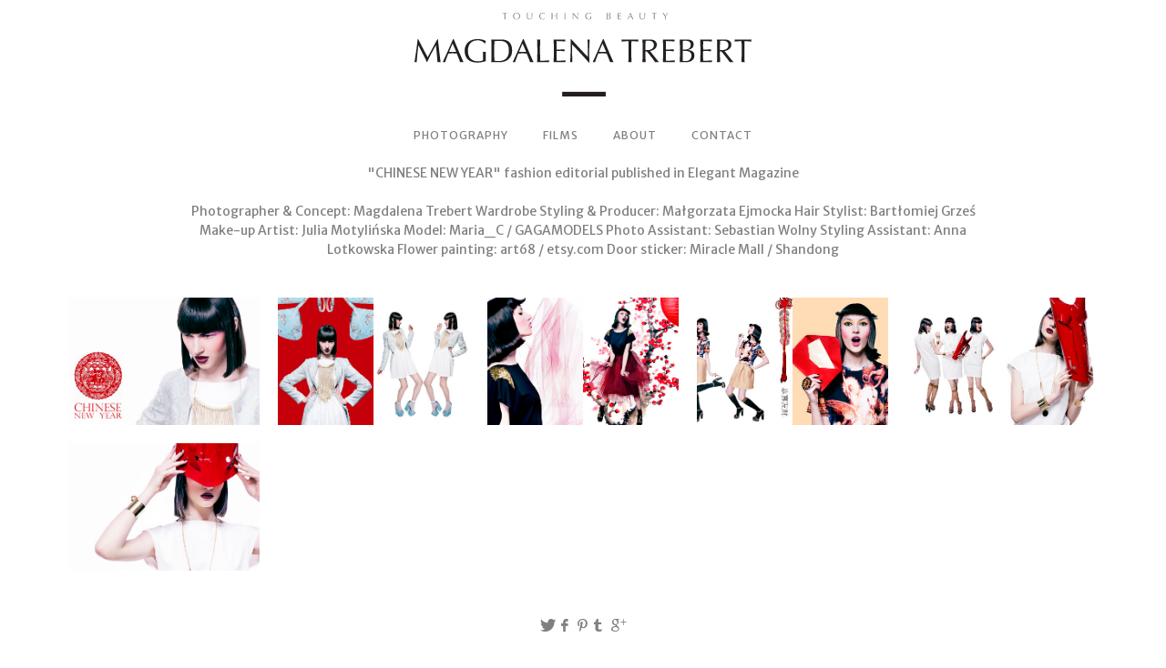

--- FILE ---
content_type: text/html; charset=utf-8
request_url: https://trebert.pl/albums/chinese/
body_size: 3218
content:
<!DOCTYPE html>
<html class="k-source-album k-lens-album">
<head>
	<meta charset="utf-8">
	<meta http-equiv="X-UA-Compatible" content="IE=edge,chrome=1">
	<meta name="description" content=""CHINESE NEW YEAR" fashion editorial published in Elegant Magazine" />
	<meta name="author" content="Magda Magdalena Trebert" />
	<meta name="keywords" content="photography, Magdalena Trebert, Trebert, fotograf Warszawa, fotografka, fotograf kobiet, sesja prywatna, fotografka kobiet, sesja portretowa, sesja studyjna, sesja plenerowa, najlepszy fotograf dusz, sesja biznesowa warszawa, sesja korporacyjna, korporacyjna sesja zdjęciowa, kobiece piękno, polecony fotograf, fotografia eventowa, wideowizytówki, filmy korporacyjne, filmy kobiece, bartłomiej grześ, chinese, chinese new year, elegant magazine, fotografia modowa, gagamodels, julia motylińska, małgorzata ejmocka, new, red fashion editorial, year" />
	<meta name="viewport" content="width=device-width, initial-scale=1, minimum-scale=1, maximum-scale=1">
	
	<link rel="stylesheet" type="text/css" href="/app/site/themes/common/css/reset.css?0.22.24" />
	<link rel="stylesheet" type="text/css" href="/storage/themes/axis/css/kicons.css" />
	<link id="koken_settings_css_link" rel="stylesheet" type="text/css" href="/settings.css.lens" />

	<link rel="canonical" href="http://trebert.pl/albums/chinese/">
	<title>CHINESE - Magda Magdalena Trebert</title>
	<link rel="alternate" type="application/atom+xml" title="Magda Magdalena Trebert: Uploads from CHINESE" href="/feed/albums/30/recent.rss" />
	<meta property="og:site_name" content="Magda Magdalena Trebert" />
	<meta property="og:title" content="CHINESE" />
	<meta property="og:description" content="&quot;CHINESE NEW YEAR&quot; fashion editorial published in Elegant Magazine" />
	<meta property="og:type" content="website" />
	<meta property="og:url" content="http://trebert.pl/albums/chinese/" />
	<meta property="og:image" content="http://trebert.pl/storage/cache/images/000/311/chinese-opening-Magdalena-Trebert,medium_large.1439932821.jpg" />
	<meta property="og:image:width" content="800" />
	<meta property="og:image:height" content="532" />

	<!--[if IE]>
	<script src="/app/site/themes/common/js/html5shiv.js"></script>
	<![endif]-->
	<meta name="generator" content="Koken 0.22.24" />
	<meta name="theme" content="Axis 1.3.10" />
	<script src="//ajax.googleapis.com/ajax/libs/jquery/1.12.4/jquery.min.js"></script>
	<script>window.jQuery || document.write('<script src="/app/site/themes/common/js/jquery.min.js"><\/script>')</script>
	<script src="/koken.js?0.22.24"></script>
	<script>$K.location = $.extend($K.location, {"here":"\/albums\/chinese\/","parameters":{"page":1,"url":"\/albums\/chinese\/"},"page_class":"k-source-album k-lens-album"});</script>
	<link rel="alternate" type="application/atom+xml" title="Magda Magdalena Trebert: All uploads" href="/feed/content/recent.rss" />
	<link rel="alternate" type="application/atom+xml" title="Magda Magdalena Trebert: Essays" href="/feed/essays/recent.rss" />
	<link rel="alternate" type="application/atom+xml" title="Magda Magdalena Trebert: Timeline" href="/feed/timeline/recent.rss" />
</head>
<body class="k-source-album k-lens-album">
	<div id="fb-root"></div>
	<script>(function(d, s, id) {
	  var js, fjs = d.getElementsByTagName(s)[0];
	  if (d.getElementById(id)) return;
	  js = d.createElement(s); js.id = id;
	  js.src = "//connect.facebook.net/en_US/all.js#xfbml=1";
	  fjs.parentNode.insertBefore(js, fjs);
	}(document, 'script', 'facebook-jssdk'));</script>
	<div id="container">
	<header class="top">
	<div class="text">
	<h2>
	touching the beauty	</h2>
	<h1>
	<a href="/" title="Home" data-koken-internal>Magda Magdalena Trebert</a>
	</h1>
	</div>
	</header>
	<nav>
	<ul class="k-nav-list k-nav-root "><li><a data-koken-internal title="PHOTOGRAPHY" href="/">PHOTOGRAPHY</a></li><li><a data-koken-internal title="FILMS" href="/pages/films/">FILMS</a></li><li><a data-koken-internal title="ABOUT" href="/pages/about/">ABOUT</a></li><li><a data-koken-internal title="CONTACT" href="/pages/contact/">CONTACT</a></li></ul>	</nav>

	<div id="album-desc">
	<p>"CHINESE NEW YEAR" fashion editorial published in Elegant Magazine</p>
<p>Photographer & Concept: Magdalena Trebert
Wardrobe Styling & Producer: Małgorzata Ejmocka
Hair Stylist: Bartłomiej Grześ
Make-up Artist: Julia Motylińska
Model: Maria_C / GAGAMODELS
Photo Assistant: Sebastian Wolny
Styling Assistant: Anna Lotkowska
Flower painting: art68 / etsy.com
Door sticker: Miracle Mall / Shandong</p>
	</div>

	<div id="grid">
	<ul id="img-grid">
	
	<li>
	
	<a href="/albums/chinese/content/chinese-new-year/" title="View Chinese New Year" data-koken-internal><noscript>
	<img width="100%" alt="Chinese New Year" data-lazy-fade="400" class="k-lazy-loading" src="http://trebert.pl/storage/cache/images/000/311/chinese-opening-Magdalena-Trebert,large.1439932821.jpg" />
</noscript>
<img data-alt="Chinese New Year" data-lazy-fade="400" class="k-lazy-loading" data-visibility="public" data-respond-to="width" data-presets="tiny,60,40 small,100,67 medium,480,319 medium_large,800,532 large,1024,681 xlarge,1600,1065 huge,2048,1363" data-base="/storage/cache/images/000/311/chinese-opening-Magdalena-Trebert," data-extension="1439932821.jpg"/>
</a>
	
	</li>
	<li>
	
	<a href="/albums/chinese/content/chinese-new-year-1/" title="View Chinese New Year" data-koken-internal><noscript>
	<img width="100%" alt="Chinese New Year" data-lazy-fade="400" class="k-lazy-loading" src="http://trebert.pl/storage/cache/images/000/307/chinese-Magdalena-Trebert-1,large.1439932745.jpg" />
</noscript>
<img data-alt="Chinese New Year" data-lazy-fade="400" class="k-lazy-loading" data-visibility="public" data-respond-to="width" data-presets="tiny,60,40 small,100,67 medium,480,319 medium_large,800,532 large,1024,681 xlarge,1600,1065 huge,2048,1363" data-base="/storage/cache/images/000/307/chinese-Magdalena-Trebert-1," data-extension="1439932745.jpg"/>
</a>
	
	</li>
	<li>
	
	<a href="/albums/chinese/content/chinese-new-year-2/" title="View Chinese New Year" data-koken-internal><noscript>
	<img width="100%" alt="Chinese New Year" data-lazy-fade="400" class="k-lazy-loading" src="http://trebert.pl/storage/cache/images/000/308/chinese-Magdalena-Trebert-2,large.1439932768.jpg" />
</noscript>
<img data-alt="Chinese New Year" data-lazy-fade="400" class="k-lazy-loading" data-visibility="public" data-respond-to="width" data-presets="tiny,60,40 small,100,67 medium,480,319 medium_large,800,532 large,1024,681 xlarge,1600,1065 huge,2048,1363" data-base="/storage/cache/images/000/308/chinese-Magdalena-Trebert-2," data-extension="1439932768.jpg"/>
</a>
	
	</li>
	<li>
	
	<a href="/albums/chinese/content/chinese-new-year-3/" title="View Chinese New Year" data-koken-internal><noscript>
	<img width="100%" alt="Chinese New Year" data-lazy-fade="400" class="k-lazy-loading" src="http://trebert.pl/storage/cache/images/000/309/chinese-Magdalena-Trebert-3,large.1439932788.jpg" />
</noscript>
<img data-alt="Chinese New Year" data-lazy-fade="400" class="k-lazy-loading" data-visibility="public" data-respond-to="width" data-presets="tiny,60,40 small,100,67 medium,480,319 medium_large,800,532 large,1024,681 xlarge,1600,1065 huge,2048,1363" data-base="/storage/cache/images/000/309/chinese-Magdalena-Trebert-3," data-extension="1439932788.jpg"/>
</a>
	
	</li>
	<li>
	
	<a href="/albums/chinese/content/chinese-new-year-4/" title="View Chinese New Year" data-koken-internal><noscript>
	<img width="100%" alt="Chinese New Year" data-lazy-fade="400" class="k-lazy-loading" src="http://trebert.pl/storage/cache/images/000/310/chinese-Magdalena-Trebert-4,large.1439932803.jpg" />
</noscript>
<img data-alt="Chinese New Year" data-lazy-fade="400" class="k-lazy-loading" data-visibility="public" data-respond-to="width" data-presets="tiny,60,40 small,100,67 medium,480,319 medium_large,800,532 large,1024,681 xlarge,1600,1065 huge,2048,1363" data-base="/storage/cache/images/000/310/chinese-Magdalena-Trebert-4," data-extension="1439932803.jpg"/>
</a>
	
	</li>
	<li>
	
	<a href="/albums/chinese/content/chinese-new-year-5/" title="View Chinese New Year" data-koken-internal><noscript>
	<img width="100%" alt="Chinese New Year" data-lazy-fade="400" class="k-lazy-loading" src="http://trebert.pl/storage/cache/images/000/306/chinese-closing-Magdalena-Trebert,large.1439932706.jpg" />
</noscript>
<img data-alt="Chinese New Year" data-lazy-fade="400" class="k-lazy-loading" data-visibility="public" data-respond-to="width" data-presets="tiny,60,40 small,100,67 medium,480,319 medium_large,800,532 large,1024,681 xlarge,1600,1065 huge,2048,1363" data-base="/storage/cache/images/000/306/chinese-closing-Magdalena-Trebert," data-extension="1439932706.jpg"/>
</a>
	
	</li>
	</ul>
</div>
<script src="/storage/themes/axis/js/jquery.wookmark.min.js"></script>
<script type="text/javascript">
	$(function() {
	var options = {
	        container: $('#grid'),
	        offset: 20,
	        itemWidth: 210	      };
      	var handler = $('#img-grid li');
      	function layout() {
      	handler.wookmark(options);
      	}
      	$(window).on('k-resize', function() {
	        layout();
	    });
      	layout();
	});
</script>

	<ul class="social-links">
	<li><a href="https://twitter.com/intent/tweet?text=CHINESE&url=http%3A%2F%2Ftrebert.pl%2Falbums%2Fchinese%2F" class="share-twitter" title="Share CHINESE on Twitter"><i class="kicon-twitter"></i></a></li><li><a href="https://www.facebook.com/sharer.php?u=http%3A%2F%2Ftrebert.pl%2Falbums%2Fchinese%2F" class="share-facebook" title="Share CHINESE on Facebook"><i class="kicon-facebook"></i></a></li><li><a href="http://pinterest.com/pin/create/button/?url=http%3A%2F%2Ftrebert.pl%2Falbums%2Fchinese%2F&media=http%3A%2F%2Ftrebert.pl%2Fstorage%2Fcache%2Fimages%2F000%2F311%2Fchinese-opening-Magdalena-Trebert%2Clarge.1439932821.jpg&description=CHINESE" class="share-pinterest" title="Share CHINESE on Pinterest"><i class="kicon-pinterest"></i></a></li><li><a href="http://www.tumblr.com/share/photo?source=http%3A%2F%2Ftrebert.pl%2Fstorage%2Fcache%2Fimages%2F000%2F311%2Fchinese-opening-Magdalena-Trebert%2Clarge.1439932821.jpg&caption=%3Cp%3E%3Cstrong%3E%3Ca href=&quot;http%3A%2F%2Ftrebert.pl%2Falbums%2Fchinese%2F&quot; title=&quot;CHINESE&quot;%3ECHINESE%3C/a%3E%3C/strong%3E%3C/p%3E%3Cp%3E%22CHINESE+NEW+YEAR%22+fashion+editorial+published+in+Elegant+Magazine%0A%0A%0APhotographer+%26+Concept%3A+Magdalena+Trebert%0AWardrobe+Styling+%26+Producer%3A+Ma%C5%82gorzata+Ejmocka%0AHair+Stylist%3A+Bart%C5%82omiej+Grze%C5%9B%0AMake-up+Artist%3A+Julia+Motyli%C5%84ska%0AModel%3A+Maria_C+%2F+GAGAMODELS%0APhoto+Assistant%3A+Sebastian+Wolny%0AStyling+Assistant%3A+Anna+Lotkowska%0AFlower+painting%3A+art68+%2F+etsy.com%0ADoor+sticker%3A+Miracle+Mall+%2F+Shandong%3C/p%3E&click_thru=http%3A%2F%2Ftrebert.pl%2Falbums%2Fchinese%2F" class="share-tumblr" title="Share CHINESE on Tumblr"><i class="kicon-tumblr"></i></a></li><li><a href="https://plus.google.com/share?url=http%3A%2F%2Ftrebert.pl%2Falbums%2Fchinese%2F" class="share-google" title="Share CHINESE on Google+"><i class="kicon-gplus"></i></a></li>
	</ul>
	<script src="/app/site/themes/common/js/sharelite.js?0.22.24"></script>
	

	<div id="social-bttns">
	<div class="cell left">
	<div style="float:right;">
	<div class="fb-like" data-href="http://trebert.pl" data-send="false" data-layout="button_count" data-width="450" data-show-faces="false"></div>
	</div>
	</div>
	<div class="cell right">
	<div style="float:left;">
	<a href="https://twitter.com/share" class="twitter-share-button">Tweet</a>
	<script>!function(d,s,id){var js,fjs=d.getElementsByTagName(s)[0],p=/^http:/.test(d.location)?'http':'https';if(!d.getElementById(id)){js=d.createElement(s);js.id=id;js.src=p+'://platform.twitter.com/widgets.js';fjs.parentNode.insertBefore(js,fjs);}}(document, 'script', 'twitter-wjs');</script>
	</div>
	</div>
	</div>

	

	</div>
	<footer class="bot">
	<div class="inset">
	<p>
	<span class="copyright">© Magda Magdalena Trebert</span>
	</p>
	
	</div>
	</footer>
	</div>	<!-- close container -->
<div id="thefooter">&copy; <a href="/pages/contact/">Magdalena Trebert</a>, w3 by <a href="http://viahorizon.com">viahorizon</a>.</div></body>
</html>


--- FILE ---
content_type: text/css
request_url: https://trebert.pl/settings.css.lens
body_size: 3394
content:
@import url(/storage/themes/axis/css/title/sourcesanspro.css);
@import url(/storage/themes/axis/css/body/merriweathersans.css);

body {
	background: #ffffff;
	color: #808080;
	font-size:87.5%; /* 14px */
	line-height:1.5; /* 21px */
	text-align:center;
	text-rendering:optimizeLegibility;
	-webkit-font-smoothing: subpixel-antialiased;
	-webkit-text-size-adjust: 100%;
}

img {
	-ms-interpolation-mode: bicubic;
}

a, a:link, a:visited, a:hover, a:active {
	color:#000000;
	text-decoration:none;
	-webkit-transition: color 0.2s ease-in-out;
    -moz-transition: color 0.2s ease-in-out;
	transition: color 0.2s ease-in-out;
}

a:hover {
	color:#828282;
}

h1,h2,h3,h4,h5,h6 {
	color:#bfbfbf;
	font-weight:normal;
}

h1 a, h2 a, h3 a, h4 a, h5 a, h6 a {
	color:inherit !important;
}

h1 {
	/* 18 */
	font-size:1.285em;
	line-height:1.166em;
	margin-bottom:1.166em;
}

h1 a, h1 a:link, h1 a:visited, h1 a:hover, h1 a:active {
	color:#000000 !important;
}

h2 {
	/* 16 */
	font-size:1.142em;
	line-height:1.313em;
	margin-bottom:1.313em;
}

h3, h4, h5 {
	/* 14 */
	font-size:1em;
	line-height:1.5em;
	margin-bottom:1.5em;
}

h6 {
	font-size:0.9em;
	font-weight:400;
	color:#bfbfbf;
	letter-spacing:1px;
	text-transform:uppercase;
	text-align:center;
	margin-bottom:1.5em;
}

p {
	font-size:1em;
	line-height:1.5em;
	margin-bottom:1.5em;
}

b, strong {
	font-weight:bold;
}

em, i {
	font-style:italic;
}

img.k-lazy-loading {
	background: url(/storage/themes/axis/css/white/spinner.gif) center center no-repeat;
}

time {
	font-size:12px;
	letter-spacing:1px;
	text-transform:uppercase;
	text-align:center;
	width:100%;
	display:block;
	margin: 0 0 1em;
}

small {
    font-size: 80%;
}

.k-video {
	margin: 0 auto;
}

/*
	HEADER
*/

header.top {
	margin:5em 0 1em;
}

header.top h1 {
	font-size:25px;
	font-weight:400;
	letter-spacing: 36px;
	line-height: 2.6;
	text-transform:uppercase;
}

header.top h2 {
	text-transform:uppercase;
	letter-spacing:2px;
	color:inherit;
	font-size:10px;
	margin-bottom:1.5em;
}

/*
	NAV
*/

nav {
	margin:0 0 3em;
}

nav ul {
	margin:0;
	padding:0;
}

nav li {
	display:inline-block;
	white-space:nowrap;
	padding:0 19px 0 19px;
	line-height:2;
}

nav a:link, nav a:visited, nav a:active {
	font-size:12px;
	letter-spacing:1px;
	text-transform:uppercase;
	color:#808080;
}

nav a:hover {
	color:#000000;
}

nav a.k-nav-current {
	color:#f71774;
}

div#container {
	width:920px;
	margin:0 auto;
}

/* Page specific width mods for desktops only */
body.k-source-index div#container {
	width:1280px;
}
body.k-source-albums div#container, body.k-source-sets div#container, body.k-source-set div#container {
	width:1210px;
}
body.k-source-album div#container {
	width:1280px;
}
body.k-source-content div#container {
	width:960px;
}
body.k-source-contents div#container {
	width:960px;
}
body.k-source-essays div#container, body.k-source-essay div#container, body.k-source-archive-essays div#container, body.k-source-page div#container {
	width:960px;
}

/*
	FOOTER
*/

footer.bot {
	font-size:0.9em;
	margin:50px 0;
	clear:both;
}

/*
	SLIDESHOW
*/

.pulseloading {
	background-position:center center;
	background-repeat:no-repeat;
	background-image:url(/storage/themes/axis/css/white/spinner.gif);
}

#sldshw-play.waiting:before {
	content:url(/storage/themes/axis/css/white/spinner.gif);
	position:absolute;
	top:-36px;
	left:50%;
	margin-left:-8px;
}

/*
	CONTENT AREA
*/

div#album-title {
	margin:0 auto 2em;
}

div#album-desc {
	margin:0 auto 3em;
	width:70%;
}

ul#nav-content {
	margin:0 0 15px;
}

ul#nav-content li {
	display:inline;
	position:relative;
	text-transform:uppercase;
	letter-spacing:1px;
	font-size:11px;
}

ul#nav-content li:nth-child(2) {
	padding:0 16px;
}

div#caption-content {
	text-align:left;
}

div.main-content {
	margin:0 auto 25px;
	line-height:1;
}

div.text-content {
	width:80%;
	margin:0 auto;
}

body.k-source-content div.main-content img {
	max-height:720px;
}

/*
	ALBUMS / SET
*/

div#sets-layout {
	margin-bottom:60px;
	overflow:hidden;
}
div#sets-layout div.item {
	float:left;
	margin-right:5%;
}
div#sets-layout img {
	margin-bottom:10px;
}
div#sets-layout div.item h2 {
	margin-bottom:0.6em;
}

div#sets-layout.col_1 .item { clear:both;width:100%;margin-right:0; }

div#sets-layout.col_2 .item:nth-of-type(n) { width:47.5%; }
div#sets-layout.col_2 .item:nth-child(2n) { margin-right:0; }
div#sets-layout.col_2 .item:nth-child(2n+1) { clear:both; }

div#sets-layout.col_3 .item:nth-of-type(n) { width:30%; }
div#sets-layout.col_3 .item:nth-child(3n) { margin-right:0; }
div#sets-layout.col_3 .item:nth-child(3n+1) { clear:both; }

div#sets-layout.col_4 .item:nth-of-type(n) { width:21.25%; }
div#sets-layout.col_4 .item:nth-child(4n) { margin-right:0; }
div#sets-layout.col_4 .item:nth-child(4n+1) { clear:both; }

div#sets-layout.col_5 .item:nth-of-type(n) { width:16%; }
div#sets-layout.col_5 .item:nth-child(5n) { margin-right:0; }
div#sets-layout.col_5 .item:nth-child(5n+1) { clear:both; }

/*
	GRID LAYOUT (CONTENTS/ALBUM)
*/

#grid {
	margin-bottom:25px;
}

ul#img-grid {
	width:100%;
	position:relative;
	margin:0;
}

ul#img-grid li {
	width:210px;
	display:none;
	-moz-box-sizing: border-box;
    -webkit-box-sizing: border-box;
    box-sizing: border-box;
}

ul#img-grid li img {
	display:block;
}

ul#img-grid li h3 {
	font-size:12px;
	margin:5px 0 0 0;
}

/*
	ESSAYS
*/

article {
	text-align:left;
	font-size:14px;
	line-height:21px;
	width:70%;
	margin:0 auto 50px;
}

article header {
	text-align:center;
}

article header h1 {
	margin:0 0 1em;
}

article footer {
	text-align:center;
}

article h1, article h2, article h3, article h4 {
	text-align:center;
}

article ul {
	list-style:disc;
	list-style-position: inside;
	margin:0 0 18px;
}

article ol {
	list-style:decimal;
	list-style-position: inside;
	margin:0 0 18px;
}

article blockquote {
	padding:0 50px;
	margin:0 0 18px;
	font-style:italic;
}

article b, article strong {
	font-weight:bold;
}

.k-content-embed {
	margin-bottom:18px;
}

.k-content {
	line-height:0;
}

.k-content-text {
	margin:1em 0;
	text-align:center;
}

.k-content-title {
	display:block;
	font-size:12px;
	letter-spacing: 1px;
	text-transform: uppercase;
	font-weight:400;
}

.k-content-caption {
	font-style:italic;
	color:#777;
}

.k-pulse-button-disabled {
	opacity:0.6;
	cursor:default;
}

article div.meta {
	text-align:center;
	width:60%;
	margin:0 auto;
}

article div.meta p {
	font-size:12px;
	line-height:1.8;
}

article div.meta a {
	color:inherit;
}

article div.meta a:hover {
	color:#bfbfbf;
}

div#feat-essays {
	margin-top:60px;
}

div#feat-essays div.essay {
	margin-bottom:15px;
}

div#feat-essays div.essay time {
	margin:0;
	padding:0;
	font-size:0.8em;
}

div#feat-essays div.essay strong {
	color:#bfbfbf;
	font-weight:normal;
}

/*
	PAGINATION
*/

#pagination {
	margin-top:50px;
}

#pagination a:link, #pagination a:visited, #pagination a:active {
	font-size:13px;
	text-transform:uppercase;
	letter-spacing:1px;
	color:#808080;
}

#pagination a:hover {
	color:#000000;
}

#pagination a.k-pagination-current {
	color:#f71774;
}

/*
	ARCHIVE
*/

#archive-head {
	margin-bottom:54px;
}

#archive-head a {
	color:inherit;
}

#archive-head a:hover {
	color:#828282;
}

/*
	ALBUM
*/

#album_topics {
	margin:30px 0;
}

/*
	CONTENT
*/

img.img-content {
	max-height:710px;
}

.parent-album {
	font-size:12px;
	letter-spacing:1px;
	text-transform:uppercase;
	color:#808080;
	margin-top:50px;
}

ol#exif_meta {
	list-style:none;
}

ol#exif_meta li {
	display:inline-block;
	font-size:12px;
	margin-bottom:30px;
	padding:0 4px;
}

/* SOCIAL
----------------------------------------------- */

div#social-bttns {
	margin:20px 0 0;
	width:100%;
	overflow:auto;
}
div#social-bttns div.cell {
	width:50%;
	float:left;
	-moz-box-sizing: border-box;
    -webkit-box-sizing: border-box;
    box-sizing: border-box;
}
div#social-bttns div.cell.left {
	padding-right:45px;
}
div#social-bttns div.cell.right {
	padding-left:45px;
}

.social-links {
	margin:30px 0;
}

.social-links li {
	display:inline-block;
}

.social-links li a {
	font-size:14px;
	text-align: center;
	display:inline-block;
	color:#808080;
	-webkit-transition: color 0.2s ease-in-out;
    -moz-transition: color 0.2s ease-in-out;
	transition: color 0.2s ease-in-out;
	padding:0 1px;
}

.social-links li a:hover {
	color:#828282;
}

.social-links li a.share-facebook {
	padding-left:3px;
	padding-right:1px;
}

.social-links li a.share-tumblr {
	padding-left:0;
	padding-right:3px;
}

/* DISCUSSIONS
----------------------------------------------- */

div#kdiscuss {
	margin-top:30px;
}

/* MEDIA QUERIES
----------------------------------------------- */

/* Smaller than standard 960 (devices and browsers) */
@media only screen and (max-width: 1024px) {

	body.k-source-index div#container,
	body.k-source-albums div#container,
	body.k-source-sets div#container,
	body.k-source-set div#container,
	body.k-source-album div#container,
	body.k-source-content div#container,
	body.k-source-contents div#container,
	body.k-source-essays div#container,
	body.k-source-essay div#container,
	body.k-source-archive-essays div#container,
	body.k-source-page div#container {
		width:960px;
	}

	/*body::before{content: "TABLET LANDSCAPE";font-weight: bold;display: block;text-align: center;background: rgba(255,255,0, 0.9);position: absolute;top: 0;left: 0;right: 0;z-index: 99;}*/
}

/* Tablet Portrait size to standard 960 (devices and browsers) */
@media only screen and (min-width: 768px) and (max-width: 959px) {

	body.k-source-index div#container,
	body.k-source-albums div#container,
	body.k-source-sets div#container,
	body.k-source-set div#container,
	body.k-source-album div#container,
	body.k-source-content div#container,
	body.k-source-contents div#container,
	body.k-source-essays div#container,
	body.k-source-essay div#container,
	body.k-source-archive-essays div#container,
	body.k-source-page div#container {
		width:728px;
	}

	/*body::before{content: "TABLET PORTRAIT";font-weight: bold;display: block;text-align: center;background: rgba(255,255,0, 0.9);position: absolute;top: 0;left: 0;right: 0;z-index: 99;}*/
}

/* All Mobile Sizes (devices and browser) */
@media only screen and (max-width: 767px) {

	p {
		font-size:90%;
	}

	img.custom_logo {
		max-width:300px;
		height:auto;
		-moz-transform: scale(0.8);
		-o-transform: scale(0.8);
		-webkit-transform: scale(0.8);
		transform: scale(0.8);
	    -ms-filter: "progid:DXImageTransform.Microsoft.Matrix(M11=0.8, M12=0, M21=0, M22=0.8, SizingMethod='auto expand')";
		-moz-transform-origin: 50% 50%;
		-o-transform-origin: 50% 50%;
		-webkit-transform-origin: 50% 50%;
		transform-origin: 50% 50%;
	}

	article, div#album-desc {
		width:100%;
	}

	.social-links li a {
		padding:0 2px;
	}

	#sets-layout div.item {
		float:none !important;
		width:100% !important;
		margin-right:0 !important;
	}
}

/* Mobile Landscape Size to Tablet Portrait (devices and browsers) */
@media only screen and (min-width: 480px) and (max-width: 767px) {

	body.k-source-index div#container,
	body.k-source-albums div#container,
	body.k-source-sets div#container,
	body.k-source-set div#container,
	body.k-source-album div#container,
	body.k-source-content div#container,
	body.k-source-contents div#container,
	body.k-source-essays div#container,
	body.k-source-essay div#container,
	body.k-source-archive-essays div#container,
	body.k-source-page div#container {
		width:440px;
	}

	/*body::before{content: "MOBILE LANDSCAPE";font-weight: bold;display: block;text-align: center;background: rgba(255,255,0, 0.9);position: absolute;top: 0;left: 0;right: 0;z-index: 99;}*/
}

/* Mobile Portrait Size to Mobile Landscape Size (devices and browsers) */
@media only screen and (max-width: 479px) {

	body.k-source-index div#container,
	body.k-source-albums div#container,
	body.k-source-sets div#container,
	body.k-source-set div#container,
	body.k-source-album div#container,
	body.k-source-content div#container,
	body.k-source-contents div#container,
	body.k-source-essays div#container,
	body.k-source-essay div#container,
	body.k-source-archive-essays div#container,
	body.k-source-page div#container {
		width:300px;
	}

	/*body::before{content: "MOBILE PORTRAIT";font-weight: bold;display: block;text-align: center;background: rgba(255,255,0, 0.9);position: absolute;top: 0;left: 0;right: 0;z-index: 99;}*/
}

.k-mosaic{position:relative;display:block;list-style:none;padding:0;margin:0}.k-mosaic:after,.k-mosaic:before{content:" ";display:table}.k-mosaic:after{clear:both}.k-mosaic>li{display:inline;height:auto;float:left;font-size:0!important;line-height:0!important;box-sizing:border-box}.k-mosaic img{max-height:none!important;vertical-align:baseline}.k-mosaic-1>li{width:100%}.k-mosaic-1>li:nth-of-type(n){clear:none}.k-mosaic-1>li:nth-of-type(1n+1){clear:both}.k-mosaic-2>li{width:50%}.k-mosaic-2>li:nth-of-type(n){clear:none}.k-mosaic-2>li:nth-of-type(2n+1){clear:both}.k-mosaic-3>li{width:33.333333333%}.k-mosaic-3>li:nth-of-type(n){clear:none}.k-mosaic-3>li:nth-of-type(3n+1){clear:both}.k-mosaic-4>li{width:25%}.k-mosaic-4>li:nth-of-type(n){clear:none}.k-mosaic-4>li:nth-of-type(4n+1){clear:both}.k-mosaic-5>li{width:20%}.k-mosaic-5>li:nth-of-type(n){clear:none}.k-mosaic-5>li:nth-of-type(5n+1){clear:both}.k-mosaic-6>li{width:16.66667%}.k-mosaic-6>li:nth-of-type(n){clear:none}.k-mosaic-6>li:nth-of-type(6n+1){clear:both}.k-mosaic-7>li{width:14.28571%}.k-mosaic-7>li:nth-of-type(n){clear:none}.k-mosaic-7>li:nth-of-type(7n+1){clear:both}.k-mosaic-8>li{width:12.5%}.k-mosaic-8>li:nth-of-type(n){clear:none}.k-mosaic-8>li:nth-of-type(8n+1){clear:both}.k-mosaic-9>li{width:11.11111%}.k-mosaic-9>li:nth-of-type(n){clear:none}.k-mosaic-9>li:nth-of-type(9n+1){clear:both}.k-mosaic-10>li{width:10%}.k-mosaic-10>li:nth-of-type(n){clear:none}.k-mosaic-10>li:nth-of-type(10n+1){clear:both}.k-mosaic.edge>li{margin:1px 1px 0 0}.k-mosaic-1.edge li:first-child,.k-mosaic-2.edge>li:nth-of-type(-n+2),.k-mosaic-3.edge>li:nth-of-type(-n+3),.k-mosaic-4.edge>li:nth-of-type(-n+4),.k-mosaic-5.edge>li:nth-of-type(-n+5),.k-mosaic-6.edge>li:nth-of-type(-n+6),.k-mosaic-7.edge>li:nth-of-type(-n+7),.k-mosaic-8.edge>li:nth-of-type(-n+8),.k-mosaic-9.edge>li:nth-of-type(-n+9),.k-mosaic-10.edge>li:nth-of-type(-n+10){margin-top:0!important}.k-mosaic-1.edge li,.k-mosaic-2.edge>li:nth-of-type(2n),.k-mosaic-3.edge>li:nth-of-type(3n),.k-mosaic-4.edge>li:nth-of-type(4n),.k-mosaic-5.edge>li:nth-of-type(5n),.k-mosaic-6.edge>li:nth-of-type(6n),.k-mosaic-7.edge>li:nth-of-type(7n),.k-mosaic-8.edge>li:nth-of-type(8n),.k-mosaic-9.edge>li:nth-of-type(9n),.k-mosaic-10.edge>li:nth-of-type(10n),.k-mosaic-uneven:last-child{margin-right:0!important}.k-mosaic-2.edge>li:nth-of-type(2n+1),.k-mosaic-3.edge>li:nth-of-type(3n+1),.k-mosaic-4.edge>li:nth-of-type(4n+1),.k-mosaic-5.edge>li:nth-of-type(5n+1),.k-mosaic-6.edge>li:nth-of-type(6n+1),.k-mosaic-7.edge>li:nth-of-type(7n+1),.k-mosaic-8.edge>li:nth-of-type(8n+1),.k-mosaic-9.edge>li:nth-of-type(9n+1),.k-mosaic-10.edge>li:nth-of-type(10n+1){margin-left:0!important}

footer.bot {display: none; visibility: hidden;}
#thefooter {font-size: 1em; margin: 40px 0 20px 0;}
header {text-indent: -1000em; background: url(/logo.svg) center center no-repeat; margin:1em 0 2em 0 !important; padding: 0 !important; height: 
92px; display: box;}
nav {margin: 0 0 1.3em 0 !important;}

@media screen and (max-width:767px) {
    header {background-size: 100%;}
}

--- FILE ---
content_type: text/css
request_url: https://trebert.pl/storage/themes/axis/css/title/sourcesanspro.css
body_size: 3
content:
@import url(//fonts.googleapis.com/css?family=Source+Sans+Pro:400,700);

header.top h1 {
	font-family: 'Source Sans Pro', sans-serif;
}

--- FILE ---
content_type: text/css
request_url: https://trebert.pl/storage/themes/axis/css/body/merriweathersans.css
body_size: 6
content:
@import url(//fonts.googleapis.com/css?family=Merriweather+Sans:400,400italic,700,700italic);

body {
	font-family: 'Merriweather Sans', sans-serif;
}

--- FILE ---
content_type: image/svg+xml
request_url: https://trebert.pl/logo.svg
body_size: 13275
content:
<?xml version="1.0" encoding="utf-8"?>
<!-- Generator: Adobe Illustrator 17.0.0, SVG Export Plug-In . SVG Version: 6.00 Build 0)  -->
<!DOCTYPE svg PUBLIC "-//W3C//DTD SVG 1.1//EN" "http://www.w3.org/Graphics/SVG/1.1/DTD/svg11.dtd">
<svg version="1.1" id="Layer_1" xmlns="http://www.w3.org/2000/svg" xmlns:xlink="http://www.w3.org/1999/xlink" x="0px" y="0px"
	 width="370px" height="92px" viewBox="0 0 370 92" enable-background="new 0 0 370 92" xml:space="preserve">
<g>
	<rect x="162.15" y="86.877" fill="#231F20" width="47.799" height="5.123"/>
	<path fill="#808184" d="M98.77,0.666c-0.178,0-0.365,0.002-0.557,0.006c-0.195,0.001-0.391,0.01-0.586,0.019
		c-0.191,0.01-0.381,0.022-0.561,0.036c-0.182,0.015-0.344,0.03-0.487,0.05c0.031-0.122,0.05-0.232,0.05-0.324
		c0-0.078-0.019-0.184-0.05-0.32c0.449,0.014,0.89,0.026,1.321,0.036c0.43,0.01,0.87,0.014,1.321,0.014
		c0.451,0,0.89-0.004,1.321-0.014c0.432-0.01,0.872-0.022,1.322-0.036c-0.034,0.137-0.05,0.246-0.05,0.328
		c0,0.088,0.016,0.194,0.05,0.315c-0.143-0.019-0.306-0.035-0.488-0.05c-0.177-0.014-0.367-0.026-0.561-0.036
		c-0.197-0.01-0.389-0.018-0.584-0.019c-0.197-0.004-0.383-0.006-0.559-0.006c-0.021,0.705-0.032,1.41-0.032,2.121v1.765
		c0,0.448,0.011,0.892,0.025,1.329c0.018,0.439,0.037,0.868,0.057,1.291c-0.155-0.014-0.322-0.02-0.502-0.02
		c-0.176,0-0.344,0.006-0.501,0.02c0.02-0.423,0.039-0.852,0.057-1.291c0.016-0.436,0.025-0.88,0.025-1.329V2.787
		C98.801,2.077,98.79,1.371,98.77,0.666"/>
	<path fill="#808184" d="M108.545,2.117c0.189-0.454,0.451-0.838,0.789-1.153c0.338-0.314,0.741-0.554,1.214-0.718
		C111.017,0.082,111.534,0,112.096,0c0.565,0,1.085,0.082,1.555,0.246c0.473,0.163,0.877,0.404,1.215,0.718
		c0.337,0.314,0.6,0.698,0.788,1.153c0.188,0.454,0.283,0.97,0.283,1.551c0,0.58-0.095,1.099-0.283,1.552
		c-0.188,0.454-0.45,0.839-0.788,1.153c-0.338,0.315-0.742,0.549-1.215,0.702c-0.469,0.152-0.989,0.231-1.555,0.231
		c-0.562,0-1.078-0.079-1.548-0.231c-0.473-0.154-0.876-0.388-1.214-0.702c-0.338-0.314-0.6-0.698-0.789-1.153
		c-0.186-0.454-0.281-0.972-0.281-1.552C108.264,3.087,108.359,2.571,108.545,2.117 M114.717,2.196
		c-0.143-0.412-0.344-0.754-0.6-1.024c-0.257-0.268-0.556-0.471-0.899-0.599c-0.346-0.13-0.721-0.194-1.122-0.194
		c-0.398,0-0.767,0.065-1.113,0.194c-0.344,0.128-0.646,0.33-0.902,0.599c-0.255,0.269-0.453,0.612-0.6,1.024
		c-0.141,0.414-0.214,0.905-0.214,1.471c0,0.568,0.073,1.056,0.214,1.47c0.146,0.412,0.344,0.754,0.6,1.024
		c0.257,0.269,0.557,0.47,0.902,0.598c0.347,0.13,0.715,0.196,1.113,0.196c0.401,0,0.776-0.066,1.122-0.196
		c0.344-0.128,0.643-0.328,0.899-0.598c0.256-0.27,0.456-0.612,0.6-1.024c0.142-0.415,0.214-0.903,0.214-1.47
		C114.931,3.102,114.859,2.611,114.717,2.196"/>
	<path fill="#808184" d="M128.842,1.221c-0.006-0.527-0.025-0.889-0.049-1.087c0.073,0.014,0.145,0.026,0.213,0.036
		c0.068,0.01,0.135,0.014,0.205,0.014c0.091,0,0.191-0.016,0.308-0.05c-0.021,0.238-0.039,0.525-0.062,0.854
		c-0.02,0.333-0.037,0.686-0.051,1.067c-0.012,0.379-0.027,0.768-0.042,1.167c-0.013,0.4-0.024,0.788-0.031,1.164
		c-0.007,0.457-0.075,0.867-0.209,1.231c-0.136,0.361-0.324,0.669-0.57,0.921c-0.246,0.252-0.547,0.446-0.905,0.574
		c-0.36,0.13-0.77,0.194-1.236,0.194c-1.024,0-1.768-0.232-2.231-0.696c-0.467-0.465-0.699-1.199-0.699-2.204
		c0-0.322,0.01-0.606,0.025-0.857c0.018-0.248,0.027-0.502,0.027-0.762c0-0.574-0.007-1.082-0.022-1.525
		c-0.012-0.446-0.027-0.822-0.041-1.129c0.082,0.014,0.172,0.026,0.266,0.036c0.097,0.01,0.187,0.014,0.269,0.014
		c0.073,0,0.146-0.004,0.219-0.014c0.069-0.01,0.143-0.022,0.219-0.036c-0.012,0.15-0.027,0.346-0.041,0.589
		c-0.014,0.242-0.027,0.518-0.042,0.825c-0.013,0.307-0.023,0.64-0.03,0.996c-0.007,0.355-0.01,0.722-0.01,1.105
		c0,0.232,0.004,0.472,0.01,0.723c0.008,0.249,0.03,0.492,0.072,0.726c0.041,0.236,0.108,0.462,0.2,0.677
		c0.092,0.216,0.223,0.404,0.393,0.564c0.17,0.16,0.385,0.286,0.646,0.378c0.258,0.093,0.582,0.14,0.962,0.14
		c0.376,0,0.692-0.056,0.948-0.164c0.256-0.11,0.467-0.254,0.629-0.431c0.163-0.179,0.29-0.385,0.383-0.616
		c0.094-0.232,0.16-0.474,0.2-0.727c0.041-0.252,0.066-0.506,0.072-0.758c0.007-0.25,0.01-0.485,0.01-0.696
		C128.852,2.493,128.849,1.745,128.842,1.221"/>
	<path fill="#808184" d="M142.635,6.932c-0.134,0.064-0.295,0.122-0.481,0.174c-0.189,0.052-0.4,0.098-0.631,0.138
		c-0.232,0.042-0.473,0.062-0.726,0.062c-0.541,0-1.037-0.076-1.497-0.231c-0.458-0.154-0.852-0.388-1.182-0.702
		c-0.332-0.314-0.59-0.698-0.778-1.153c-0.188-0.454-0.283-0.972-0.283-1.552c0-0.581,0.095-1.097,0.283-1.551
		s0.45-0.838,0.788-1.153c0.338-0.314,0.742-0.554,1.215-0.718c0.47-0.164,0.99-0.246,1.555-0.246c0.451,0,0.863,0.046,1.236,0.137
		c0.373,0.092,0.703,0.204,0.988,0.334c-0.053,0.099-0.098,0.224-0.131,0.388c-0.036,0.164-0.062,0.302-0.082,0.41l-0.062,0.02
		c-0.07-0.082-0.165-0.174-0.289-0.276c-0.123-0.102-0.266-0.202-0.43-0.296c-0.163-0.096-0.348-0.177-0.554-0.243
		c-0.203-0.064-0.43-0.096-0.676-0.096c-0.401,0-0.776,0.065-1.122,0.194c-0.342,0.13-0.643,0.33-0.899,0.599
		c-0.256,0.269-0.457,0.612-0.6,1.024c-0.142,0.414-0.213,0.905-0.213,1.471c0,0.568,0.07,1.056,0.213,1.47
		c0.143,0.412,0.344,0.754,0.6,1.024c0.256,0.269,0.557,0.47,0.899,0.598c0.346,0.13,0.721,0.196,1.122,0.196
		c0.246,0,0.473-0.032,0.682-0.092c0.209-0.06,0.401-0.136,0.574-0.22c0.174-0.085,0.332-0.177,0.471-0.278
		c0.14-0.098,0.258-0.186,0.352-0.261l0.041,0.041l-0.091,0.604C142.864,6.808,142.766,6.867,142.635,6.932"/>
	<path fill="#808184" d="M155.705,1.461c-0.019-0.434-0.036-0.876-0.056-1.325c0.088,0.012,0.174,0.024,0.256,0.034
		c0.082,0.01,0.164,0.014,0.246,0.014s0.164-0.004,0.246-0.014c0.082-0.01,0.167-0.022,0.256-0.034
		c-0.022,0.448-0.039,0.891-0.058,1.325c-0.016,0.434-0.024,0.877-0.024,1.326V4.55c0,0.452,0.008,0.894,0.024,1.331
		c0.018,0.439,0.036,0.868,0.058,1.291c-0.157-0.014-0.326-0.02-0.502-0.02c-0.178,0-0.346,0.006-0.502,0.02
		c0.019-0.423,0.038-0.852,0.056-1.291c0.016-0.436,0.026-0.879,0.026-1.331V3.628c-0.37-0.008-0.726-0.012-1.07-0.016
		c-0.347-0.004-0.704-0.006-1.07-0.006c-0.37,0-0.727,0.001-1.072,0.006c-0.346,0.004-0.7,0.007-1.069,0.016V4.55
		c0,0.452,0.007,0.894,0.025,1.331c0.016,0.439,0.034,0.868,0.056,1.291c-0.158-0.014-0.325-0.02-0.502-0.02
		c-0.178,0-0.346,0.006-0.501,0.02c0.018-0.423,0.037-0.852,0.055-1.291c0.016-0.436,0.027-0.879,0.027-1.331V2.787
		c0-0.45-0.011-0.892-0.027-1.326c-0.018-0.434-0.036-0.876-0.055-1.325c0.088,0.012,0.174,0.024,0.256,0.034
		c0.082,0.01,0.163,0.014,0.245,0.014s0.165-0.004,0.246-0.014c0.082-0.01,0.165-0.022,0.256-0.034
		c-0.022,0.448-0.041,0.891-0.056,1.325c-0.017,0.434-0.025,0.877-0.025,1.326v0.359c0.369,0.008,0.723,0.013,1.069,0.02
		c0.344,0.008,0.701,0.01,1.072,0.01c0.367,0,0.724-0.002,1.07-0.01c0.344-0.007,0.7-0.012,1.07-0.02V2.787
		C155.731,2.337,155.721,1.895,155.705,1.461"/>
	<path fill="#808184" d="M164.697,1.461c-0.019-0.434-0.036-0.876-0.056-1.325c0.088,0.012,0.174,0.024,0.256,0.034
		c0.082,0.01,0.165,0.014,0.246,0.014c0.082,0,0.164-0.004,0.246-0.014c0.082-0.01,0.166-0.022,0.256-0.034
		c-0.022,0.448-0.039,0.891-0.058,1.325c-0.016,0.434-0.024,0.877-0.024,1.326V4.55c0,0.452,0.009,0.894,0.024,1.331
		c0.018,0.439,0.036,0.868,0.058,1.291c-0.157-0.014-0.326-0.02-0.502-0.02c-0.178,0-0.346,0.006-0.502,0.02
		c0.02-0.423,0.038-0.852,0.056-1.291c0.016-0.436,0.026-0.879,0.026-1.331V2.787C164.723,2.337,164.714,1.895,164.697,1.461"/>
	<path fill="#808184" d="M176.972,4.515c-0.888-0.955-1.777-1.901-2.663-2.844c-0.008,0.191-0.014,0.447-0.024,0.768
		c-0.004,0.321-0.008,0.759-0.008,1.311c0,0.144,0.002,0.323,0.007,0.532c0.001,0.212,0.006,0.434,0.01,0.667
		c0.004,0.232,0.008,0.468,0.016,0.707c0.007,0.241,0.015,0.462,0.021,0.667c0.005,0.206,0.013,0.385,0.02,0.538
		c0.007,0.154,0.013,0.261,0.018,0.313c-0.107-0.014-0.227-0.02-0.356-0.02c-0.136,0-0.262,0.006-0.378,0.02
		c0.014-0.068,0.028-0.194,0.046-0.379c0.016-0.183,0.032-0.405,0.046-0.661c0.015-0.256,0.028-0.534,0.046-0.837
		c0.016-0.3,0.03-0.601,0.04-0.9c0.012-0.301,0.02-0.595,0.026-0.882c0.008-0.287,0.01-0.543,0.01-0.768
		c0-0.655-0.001-1.22-0.003-1.687c-0.004-0.474-0.013-0.827-0.027-1.059h0.165c0.416,0.452,0.863,0.935,1.336,1.45
		c0.474,0.514,0.945,1.024,1.414,1.527c0.466,0.5,0.91,0.977,1.331,1.423c0.42,0.448,0.788,0.828,1.102,1.142V4.15
		c0-0.719-0.006-1.417-0.018-2.096c-0.008-0.68-0.03-1.321-0.063-1.921c0.135,0.034,0.251,0.05,0.348,0.05
		c0.082,0,0.19-0.016,0.328-0.05c-0.015,0.15-0.03,0.376-0.047,0.677c-0.018,0.3-0.036,0.62-0.054,0.962
		c-0.016,0.342-0.03,0.676-0.044,1.005c-0.013,0.33-0.02,0.59-0.02,0.788v0.615c0,0.232,0,0.474,0.004,0.728
		c0.004,0.252,0.008,0.506,0.01,0.763c0.004,0.255,0.008,0.496,0.01,0.718c0.004,0.223,0.007,0.415,0.007,0.579v0.338h-0.144
		C178.698,6.398,177.861,5.467,176.972,4.515"/>
	<path fill="#808184" d="M193.316,1.015c-0.153-0.122-0.326-0.23-0.511-0.323c-0.188-0.091-0.396-0.169-0.627-0.226
		c-0.229-0.059-0.473-0.087-0.731-0.087c-0.424,0-0.818,0.065-1.183,0.194c-0.366,0.13-0.684,0.33-0.953,0.599
		c-0.269,0.269-0.481,0.612-0.636,1.024c-0.154,0.414-0.229,0.905-0.229,1.471c0,0.497,0.068,0.95,0.203,1.352
		c0.138,0.402,0.336,0.742,0.6,1.019c0.263,0.278,0.584,0.491,0.963,0.641c0.38,0.152,0.807,0.226,1.285,0.226
		c0.142,0,0.293-0.006,0.45-0.02c0.157-0.014,0.306-0.033,0.456-0.062c0.145-0.027,0.282-0.062,0.41-0.102
		c0.124-0.042,0.234-0.088,0.323-0.143c0.006-0.205,0.012-0.41,0.015-0.615c0.001-0.204,0.004-0.412,0.004-0.624
		c0-0.241-0.004-0.478-0.017-0.719c-0.01-0.238-0.021-0.466-0.036-0.687c0.17,0.033,0.336,0.052,0.492,0.052
		c0.076,0,0.151-0.004,0.226-0.01c0.074-0.009,0.145-0.02,0.214-0.042c-0.011,0.158-0.024,0.406-0.03,0.745
		c-0.006,0.336-0.01,0.783-0.01,1.337c0,0.136,0.001,0.274,0.006,0.413c0.003,0.14,0.004,0.278,0.004,0.415
		c-0.144,0.056-0.323,0.112-0.539,0.17c-0.214,0.059-0.447,0.107-0.686,0.145c-0.243,0.036-0.484,0.069-0.726,0.102
		c-0.242,0.032-0.465,0.046-0.66,0.046c-0.608,0-1.157-0.074-1.646-0.22c-0.489-0.148-0.904-0.374-1.244-0.683
		c-0.342-0.306-0.605-0.688-0.79-1.146c-0.183-0.459-0.276-0.987-0.276-1.589c0-0.581,0.097-1.097,0.287-1.551
		c0.191-0.454,0.462-0.838,0.81-1.153c0.349-0.314,0.77-0.554,1.264-0.718C190.298,0.082,190.846,0,191.447,0
		c0.348,0,0.659,0.02,0.925,0.056c0.27,0.039,0.511,0.088,0.719,0.15c0.207,0.061,0.39,0.125,0.547,0.194
		c0.157,0.068,0.297,0.131,0.42,0.194c-0.056,0.096-0.104,0.218-0.15,0.37c-0.044,0.15-0.072,0.29-0.085,0.419h-0.124
		C193.597,1.26,193.468,1.138,193.316,1.015"/>
	<path fill="#808184" d="M210.91,1.445c-0.017-0.436-0.036-0.873-0.054-1.312c0.177,0.014,0.357,0.026,0.54,0.036
		c0.184,0.01,0.367,0.014,0.545,0.014c0.175,0,0.358-0.007,0.541-0.024c0.185-0.016,0.365-0.026,0.544-0.026
		c0.295,0,0.57,0.022,0.829,0.066c0.261,0.045,0.488,0.125,0.686,0.237c0.199,0.111,0.356,0.264,0.474,0.457
		c0.114,0.192,0.173,0.431,0.173,0.716c0,0.506-0.16,0.903-0.478,1.189c-0.316,0.286-0.734,0.488-1.248,0.603v0.02
		c0.611,0.027,1.092,0.174,1.443,0.44c0.35,0.268,0.525,0.694,0.525,1.28c0,0.385-0.076,0.704-0.233,0.964
		c-0.159,0.261-0.363,0.468-0.615,0.63c-0.253,0.16-0.532,0.272-0.836,0.338c-0.303,0.065-0.605,0.096-0.906,0.096
		c-0.165,0-0.33-0.004-0.496-0.01c-0.169-0.005-0.335-0.01-0.498-0.01h-0.496c-0.169,0-0.332,0.006-0.496,0.02
		c0.019-0.436,0.037-0.872,0.054-1.307c0.016-0.432,0.027-0.874,0.027-1.326V2.778C210.937,2.325,210.928,1.883,210.91,1.445
		 M213.042,3.207c0.236-0.048,0.446-0.128,0.632-0.242c0.183-0.112,0.332-0.26,0.445-0.45c0.109-0.189,0.168-0.424,0.168-0.713
		c0-0.281-0.055-0.502-0.155-0.67c-0.101-0.169-0.231-0.297-0.387-0.39c-0.158-0.092-0.335-0.152-0.536-0.185
		c-0.196-0.03-0.394-0.046-0.592-0.046c-0.178,0-0.327,0.006-0.45,0.016c-0.122,0.01-0.232,0.022-0.327,0.036
		c-0.015,0.328-0.026,0.652-0.041,0.972c-0.013,0.321-0.02,0.647-0.02,0.974v0.768h0.553C212.57,3.279,212.806,3.256,213.042,3.207
		 M211.797,5.737c0.015,0.342,0.026,0.686,0.041,1.036c0.129,0.012,0.285,0.024,0.462,0.034c0.175,0.012,0.358,0.016,0.542,0.016
		c0.217,0,0.427-0.039,0.631-0.112c0.202-0.076,0.378-0.187,0.529-0.335c0.147-0.146,0.267-0.326,0.358-0.542
		c0.087-0.215,0.131-0.458,0.131-0.733c0-0.294-0.05-0.534-0.157-0.722c-0.107-0.189-0.258-0.335-0.456-0.44
		c-0.198-0.106-0.434-0.18-0.713-0.22c-0.276-0.042-0.585-0.062-0.925-0.062h-0.461v1.044
		C211.777,5.051,211.784,5.397,211.797,5.737"/>
	<path fill="#808184" d="M223.316,1.445c-0.017-0.436-0.036-0.874-0.055-1.312c0.305,0.014,0.611,0.026,0.915,0.036
		c0.305,0.01,0.611,0.014,0.917,0.014c0.308,0,0.611-0.004,0.91-0.014c0.302-0.01,0.606-0.022,0.914-0.036
		c-0.022,0.102-0.032,0.204-0.032,0.307c0,0.104,0.01,0.206,0.032,0.308c-0.22-0.013-0.417-0.03-0.601-0.04
		c-0.18-0.014-0.373-0.028-0.574-0.042s-0.419-0.026-0.66-0.036c-0.239-0.01-0.527-0.016-0.86-0.016
		c-0.006,0.22-0.016,0.428-0.027,0.626c-0.01,0.198-0.014,0.422-0.014,0.675c0,0.268,0,0.528,0.004,0.781
		c0.004,0.252,0.006,0.444,0.006,0.574c0.301,0,0.57-0.004,0.809-0.013c0.239-0.005,0.458-0.014,0.656-0.024
		c0.198-0.012,0.38-0.022,0.548-0.032c0.166-0.01,0.325-0.022,0.476-0.036c-0.02,0.104-0.031,0.209-0.031,0.318
		c0,0.102,0.011,0.204,0.031,0.308c-0.179-0.022-0.384-0.038-0.62-0.052c-0.236-0.014-0.47-0.022-0.707-0.026
		c-0.234-0.001-0.456-0.008-0.666-0.01c-0.207-0.004-0.373-0.004-0.496-0.004c0,0.06-0.002,0.128-0.006,0.198
		c-0.004,0.072-0.004,0.164-0.004,0.273v0.4v0.615c0,0.39,0,0.71,0.004,0.963c0.004,0.254,0.008,0.444,0.016,0.574h0.717
		c0.26,0,0.513-0.006,0.764-0.016c0.246-0.01,0.482-0.024,0.706-0.04c0.221-0.018,0.414-0.042,0.577-0.078
		c-0.015,0.048-0.022,0.102-0.024,0.16c-0.004,0.059-0.007,0.111-0.007,0.158c0,0.11,0.01,0.199,0.03,0.266
		c-0.306-0.014-0.611-0.02-0.915-0.02h-0.927h-0.933c-0.307,0-0.618,0.006-0.932,0.02c0.019-0.436,0.038-0.872,0.055-1.307
		c0.017-0.432,0.027-0.877,0.027-1.326V2.778C223.343,2.325,223.333,1.883,223.316,1.445"/>
	<path fill="#808184" d="M240.263,7.172c-0.096-0.014-0.186-0.02-0.272-0.02h-0.27h-0.27c-0.088,0-0.177,0.006-0.273,0.02
		c-0.048-0.154-0.111-0.346-0.194-0.568c-0.083-0.223-0.173-0.455-0.274-0.697c-0.097-0.242-0.199-0.488-0.301-0.739
		c-0.102-0.248-0.198-0.486-0.285-0.713c-0.22-0.005-0.44-0.01-0.666-0.013c-0.226-0.004-0.45-0.006-0.677-0.006
		c-0.211,0-0.419,0.001-0.624,0.006c-0.206,0.004-0.415,0.008-0.623,0.013c-0.22,0.535-0.419,1.041-0.594,1.523
		c-0.179,0.48-0.312,0.879-0.399,1.193c-0.117-0.014-0.243-0.02-0.381-0.02c-0.137,0-0.263,0.006-0.379,0.02
		c0.556-1.194,1.093-2.384,1.619-3.566c0.527-1.181,1.051-2.384,1.589-3.606h0.194c0.163,0.396,0.341,0.824,0.531,1.286
		c0.191,0.46,0.386,0.926,0.584,1.398c0.199,0.47,0.396,0.938,0.594,1.403c0.198,0.465,0.384,0.897,0.56,1.297
		c0.173,0.399,0.329,0.757,0.469,1.071C240.059,6.77,240.176,7.008,240.263,7.172 M235.726,3.986c0.179,0,0.362,0.004,0.553,0.01
		c0.191,0.007,0.375,0.01,0.554,0.01c0.19,0,0.382-0.002,0.574-0.004c0.191-0.004,0.382-0.01,0.572-0.016l-1.137-2.603
		L235.726,3.986z"/>
	<path fill="#808184" d="M252.606,1.221c-0.007-0.527-0.024-0.889-0.05-1.087c0.074,0.014,0.146,0.026,0.213,0.036
		c0.069,0.01,0.137,0.014,0.205,0.014c0.089,0,0.192-0.016,0.308-0.05c-0.021,0.238-0.041,0.525-0.062,0.854
		c-0.019,0.333-0.036,0.686-0.05,1.067c-0.015,0.379-0.029,0.768-0.042,1.167c-0.013,0.4-0.024,0.788-0.029,1.164
		c-0.01,0.457-0.076,0.867-0.211,1.231c-0.135,0.361-0.323,0.669-0.568,0.921c-0.248,0.252-0.549,0.446-0.908,0.574
		c-0.36,0.13-0.769,0.194-1.235,0.194c-1.024,0-1.768-0.232-2.233-0.696c-0.465-0.465-0.698-1.199-0.698-2.204
		c0-0.322,0.011-0.606,0.027-0.857c0.018-0.248,0.027-0.502,0.027-0.762c0-0.574-0.007-1.082-0.021-1.525
		c-0.016-0.446-0.029-0.822-0.043-1.129c0.082,0.014,0.172,0.026,0.266,0.036c0.096,0.01,0.187,0.014,0.268,0.014
		c0.073,0,0.148-0.004,0.221-0.014c0.069-0.01,0.142-0.022,0.219-0.036c-0.013,0.15-0.027,0.346-0.042,0.589
		c-0.014,0.242-0.027,0.518-0.041,0.825c-0.013,0.307-0.023,0.64-0.031,0.996c-0.006,0.355-0.01,0.722-0.01,1.105
		c0,0.232,0.004,0.472,0.01,0.723c0.008,0.249,0.031,0.492,0.072,0.726c0.042,0.236,0.109,0.462,0.2,0.677
		c0.092,0.216,0.226,0.404,0.394,0.564c0.17,0.16,0.386,0.286,0.646,0.378c0.259,0.093,0.58,0.14,0.962,0.14
		c0.376,0,0.692-0.056,0.948-0.164c0.257-0.11,0.465-0.254,0.629-0.431c0.165-0.179,0.292-0.385,0.385-0.616
		c0.094-0.232,0.159-0.474,0.2-0.727c0.041-0.252,0.065-0.506,0.073-0.758c0.008-0.25,0.01-0.485,0.01-0.696
		C252.615,2.493,252.614,1.745,252.606,1.221"/>
	<path fill="#808184" d="M262.785,0.666c-0.178,0-0.364,0.002-0.555,0.006c-0.196,0.001-0.393,0.01-0.586,0.019
		c-0.194,0.01-0.383,0.022-0.562,0.036c-0.183,0.015-0.344,0.03-0.488,0.05c0.033-0.122,0.051-0.232,0.051-0.324
		c0-0.078-0.019-0.184-0.051-0.32c0.451,0.014,0.892,0.026,1.322,0.036c0.43,0.01,0.87,0.014,1.319,0.014
		c0.453,0,0.893-0.004,1.322-0.014c0.432-0.01,0.871-0.022,1.321-0.036c-0.034,0.137-0.05,0.246-0.05,0.328
		c0,0.088,0.016,0.194,0.05,0.315c-0.142-0.019-0.303-0.035-0.485-0.05c-0.181-0.014-0.368-0.026-0.563-0.036
		c-0.195-0.01-0.39-0.018-0.584-0.019c-0.196-0.004-0.382-0.006-0.557-0.006c-0.022,0.705-0.032,1.41-0.032,2.121v1.765
		c0,0.448,0.01,0.892,0.025,1.329c0.017,0.439,0.036,0.868,0.056,1.291c-0.157-0.014-0.324-0.02-0.503-0.02
		c-0.176,0-0.344,0.006-0.502,0.02c0.022-0.423,0.039-0.852,0.057-1.291c0.016-0.436,0.024-0.88,0.024-1.329V2.787
		C262.815,2.077,262.806,1.371,262.785,0.666"/>
	<path fill="#808184" d="M274.642,3.786c-0.134-0.222-0.28-0.471-0.44-0.739c-0.162-0.269-0.33-0.553-0.509-0.851
		c-0.177-0.295-0.345-0.58-0.506-0.848c-0.162-0.27-0.306-0.513-0.436-0.729c-0.13-0.216-0.228-0.378-0.295-0.486
		c0.096,0.014,0.188,0.024,0.279,0.036c0.094,0.01,0.187,0.014,0.283,0.014c0.096,0,0.191-0.004,0.281-0.014
		c0.092-0.012,0.186-0.022,0.283-0.036c0.306,0.595,0.62,1.179,0.937,1.751c0.318,0.574,0.653,1.173,1.009,1.793
		c0.156-0.246,0.321-0.514,0.49-0.808c0.173-0.295,0.344-0.595,0.512-0.903c0.172-0.307,0.336-0.617,0.493-0.927
		c0.158-0.31,0.303-0.612,0.441-0.906c0.171,0.034,0.303,0.05,0.399,0.05c0.096,0,0.229-0.016,0.401-0.05
		c-0.329,0.499-0.623,0.949-0.882,1.352c-0.26,0.403-0.489,0.769-0.686,1.095c-0.199,0.328-0.373,0.624-0.523,0.886
		c-0.15,0.264-0.279,0.5-0.388,0.713c0,0.254,0,0.522,0.005,0.811c0.003,0.287,0.007,0.568,0.016,0.844
		c0.006,0.277,0.016,0.532,0.026,0.769c0.01,0.235,0.021,0.426,0.036,0.568c-0.157-0.014-0.327-0.02-0.504-0.02
		c-0.177,0-0.345,0.006-0.502,0.02c0.04-0.356,0.065-0.785,0.073-1.291c0.008-0.504,0.01-1.034,0.01-1.587
		C274.876,4.178,274.774,4.008,274.642,3.786"/>
	<path fill="#231F20" d="M9.169,38.939c1.701,3.232,3.478,6.548,5.334,9.947c0.245-0.455,0.594-1.112,1.051-1.969
		c0.459-0.856,0.99-1.839,1.592-2.949c0.6-1.109,1.247-2.309,1.935-3.6c0.686-1.291,1.388-2.6,2.096-3.926
		c0.713-1.327,1.417-2.628,2.118-3.909c0.698-1.277,1.349-2.471,1.953-3.582h0.469c0.266,2.317,0.512,4.554,0.741,6.712
		c0.231,2.159,0.465,4.283,0.707,6.37c0.239,2.087,0.482,4.149,0.722,6.188c0.243,2.037,0.506,4.058,0.795,6.059
		c-0.289-0.046-0.571-0.071-0.85-0.071h-0.85h-0.85c-0.277,0-0.56,0.024-0.849,0.071c-0.266-3.207-0.531-6.319-0.794-9.334
		c-0.266-3.014-0.594-6.09-0.977-9.226h-0.074c-1.663,3.037-3.298,6.06-4.902,9.063c-1.602,3.003-3.129,6.146-4.574,9.426h-0.325
		c-1.446-3.04-2.961-6.083-4.541-9.136c-1.578-3.052-3.165-6.169-4.754-9.354H4.268c-0.168,1.495-0.355,3.118-0.56,4.865
		c-0.205,1.751-0.391,3.475-0.56,5.175c-0.17,1.701-0.316,3.305-0.434,4.813c-0.121,1.507-0.181,2.743-0.181,3.707
		c-0.387-0.046-0.809-0.071-1.266-0.071c-0.459,0-0.881,0.024-1.267,0.071c0.312-1.953,0.639-4.016,0.977-6.188
		c0.338-2.17,0.661-4.351,0.977-6.549c0.312-2.193,0.6-4.358,0.866-6.493c0.266-2.136,0.496-4.167,0.688-6.097h0.615
		C5.79,32.377,7.471,35.708,9.169,38.939"/>
	<path fill="#231F20" d="M53.932,54.279c-0.338-0.046-0.657-0.071-0.958-0.071h-0.959h-0.958c-0.301,0-0.621,0.024-0.959,0.071
		c-0.168-0.554-0.398-1.222-0.687-2.006c-0.288-0.785-0.61-1.605-0.96-2.461c-0.347-0.857-0.703-1.726-1.065-2.606
		c-0.364-0.88-0.701-1.718-1.013-2.515c-0.772-0.022-1.557-0.04-2.354-0.053c-0.793-0.012-1.589-0.017-2.386-0.017
		c-0.747,0-1.481,0.006-2.206,0.017c-0.721,0.013-1.459,0.03-2.207,0.053c-0.772,1.881-1.472,3.672-2.096,5.374
		c-0.629,1.702-1.1,3.107-1.414,4.215c-0.41-0.046-0.856-0.071-1.339-0.071c-0.483,0-0.928,0.024-1.337,0.071
		c1.955-4.221,3.857-8.418,5.716-12.591c1.855-4.172,3.726-8.418,5.606-12.737h0.686c0.581,1.401,1.207,2.914,1.881,4.543
		c0.676,1.626,1.362,3.274,2.063,4.939c0.698,1.663,1.397,3.317,2.098,4.958c0.698,1.64,1.356,3.165,1.971,4.577
		c0.617,1.409,1.169,2.671,1.664,3.78C53.216,52.857,53.619,53.701,53.932,54.279 M37.909,43.027c0.627,0,1.278,0.012,1.953,0.036
		c0.673,0.024,1.328,0.036,1.953,0.036c0.675,0,1.348-0.006,2.027-0.018c0.674-0.013,1.35-0.03,2.025-0.054l-4.015-9.192
		L37.909,43.027z"/>
	<path fill="#231F20" d="M75.833,32.533c-0.543-0.434-1.145-0.812-1.808-1.139c-0.662-0.326-1.397-0.59-2.207-0.796
		c-0.807-0.204-1.669-0.308-2.586-0.308c-1.495,0-2.887,0.23-4.179,0.689c-1.29,0.458-2.409,1.165-3.362,2.117
		c-0.955,0.952-1.7,2.159-2.243,3.619c-0.545,1.459-0.816,3.19-0.816,5.19c0,1.761,0.243,3.354,0.724,4.777
		c0.482,1.424,1.189,2.623,2.116,3.601c0.928,0.976,2.063,1.73,3.401,2.26c1.339,0.533,2.851,0.797,4.54,0.797
		c0.505,0,1.036-0.024,1.593-0.073c0.554-0.048,1.089-0.12,1.607-0.217c0.519-0.096,1-0.217,1.447-0.361
		c0.447-0.146,0.827-0.314,1.139-0.508c0.024-0.724,0.043-1.447,0.055-2.169c0.013-0.725,0.019-1.462,0.019-2.209
		c0-0.844-0.019-1.689-0.055-2.533c-0.035-0.844-0.078-1.653-0.125-2.424c0.603,0.12,1.179,0.18,1.735,0.18
		c0.263,0,0.531-0.013,0.795-0.036c0.266-0.024,0.518-0.072,0.76-0.144c-0.047,0.555-0.084,1.427-0.108,2.62
		c-0.022,1.197-0.036,2.772-0.036,4.724c0,0.482,0.006,0.972,0.019,1.466c0.01,0.494,0.016,0.984,0.016,1.468
		c-0.506,0.192-1.14,0.392-1.897,0.596c-0.761,0.201-1.569,0.372-2.426,0.507c-0.856,0.131-1.713,0.253-2.569,0.361
		c-0.856,0.108-1.634,0.163-2.334,0.163c-2.145,0-4.081-0.258-5.805-0.779c-1.722-0.518-3.188-1.318-4.394-2.405
		c-1.206-1.085-2.132-2.435-2.783-4.052c-0.651-1.617-0.977-3.487-0.977-5.61c0-2.049,0.338-3.876,1.012-5.48
		c0.673-1.603,1.628-2.96,2.86-4.071c1.226-1.109,2.716-1.953,4.466-2.533c1.747-0.578,3.684-0.868,5.805-0.868
		c1.23,0,2.322,0.068,3.274,0.2c0.952,0.132,1.797,0.309,2.532,0.523c0.735,0.22,1.379,0.448,1.937,0.691
		c0.553,0.24,1.046,0.471,1.48,0.686c-0.19,0.338-0.366,0.773-0.524,1.303c-0.158,0.531-0.26,1.027-0.308,1.483H77.19
		C76.829,33.401,76.378,32.968,75.833,32.533"/>
	<path fill="#231F20" d="M84.515,34.108c-0.059-1.531-0.128-3.094-0.198-4.685c0.915,0.048,1.824,0.091,2.73,0.126
		c0.903,0.036,1.812,0.054,2.733,0.054c0.913,0,1.824-0.03,2.731-0.09c0.903-0.061,1.812-0.091,2.731-0.091
		c2.119,0,3.935,0.276,5.443,0.831c1.506,0.557,2.743,1.345,3.706,2.372c0.965,1.024,1.672,2.28,2.119,3.762
		c0.444,1.483,0.667,3.154,0.667,5.011c0,2.413-0.413,4.445-1.247,6.097c-0.831,1.653-1.893,2.986-3.182,3.999
		c-1.29,1.012-2.714,1.731-4.269,2.153c-1.554,0.422-3.045,0.632-4.467,0.632c-0.819,0-1.628-0.01-2.424-0.035
		s-1.605-0.036-2.424-0.036h-2.424c-0.794,0-1.604,0.024-2.422,0.071c0.07-1.495,0.139-3.013,0.198-4.558
		c0.062-1.543,0.09-3.112,0.09-4.705v-6.223C84.604,37.202,84.576,35.641,84.515,34.108 M87.789,52.688
		c0.506,0.12,1.194,0.212,2.063,0.271c0.869,0.059,1.758,0.09,2.676,0.09c1.325,0,2.652-0.157,3.98-0.471
		c1.324-0.312,2.512-0.903,3.563-1.773c1.049-0.869,1.904-2.056,2.567-3.565c0.664-1.507,0.995-3.454,0.995-5.843
		c0-2.097-0.26-3.823-0.778-5.173c-0.518-1.351-1.23-2.419-2.135-3.202c-0.903-0.783-1.982-1.327-3.236-1.629
		c-1.253-0.302-2.628-0.452-4.121-0.452c-1.089,0-2.101,0.036-3.041,0.108c-0.94,0.072-1.784,0.158-2.532,0.255
		c-0.072,1.157-0.127,2.369-0.162,3.637c-0.037,1.266-0.053,2.551-0.053,3.852v6.224C87.573,47.622,87.645,50.18,87.789,52.688"/>
	<path fill="#231F20" d="M130.726,54.279c-0.338-0.046-0.658-0.071-0.959-0.071h-0.959h-0.959c-0.301,0-0.62,0.024-0.959,0.071
		c-0.168-0.554-0.398-1.222-0.686-2.006c-0.289-0.785-0.611-1.605-0.961-2.461c-0.347-0.857-0.703-1.726-1.066-2.606
		c-0.361-0.88-0.7-1.718-1.012-2.515c-0.772-0.022-1.556-0.04-2.354-0.053c-0.792-0.012-1.589-0.017-2.386-0.017
		c-0.747,0-1.48,0.006-2.206,0.017c-0.721,0.013-1.459,0.03-2.207,0.053c-0.772,1.881-1.471,3.672-2.095,5.374
		c-0.629,1.702-1.1,3.107-1.413,4.215c-0.41-0.046-0.856-0.071-1.339-0.071c-0.482,0-0.927,0.024-1.337,0.071
		c1.954-4.221,3.856-8.418,5.715-12.591c1.856-4.172,3.726-8.418,5.607-12.737h0.686c0.58,1.401,1.207,2.914,1.88,4.543
		c0.677,1.626,1.362,3.274,2.063,4.939c0.698,1.663,1.398,3.317,2.098,4.958c0.698,1.64,1.356,3.165,1.971,4.577
		c0.617,1.409,1.169,2.671,1.664,3.78C130.009,52.857,130.412,53.701,130.726,54.279 M114.702,43.027
		c0.627,0,1.279,0.012,1.952,0.036c0.675,0.024,1.328,0.036,1.955,0.036c0.673,0,1.347-0.006,2.026-0.018
		c0.675-0.013,1.35-0.03,2.025-0.054l-4.015-9.191L114.702,43.027z"/>
	<path fill="#231F20" d="M134.795,34.108c-0.059-1.531-0.127-3.094-0.201-4.687c0.316,0.05,0.617,0.093,0.906,0.128
		c0.289,0.036,0.579,0.054,0.868,0.054c0.289,0,0.579-0.018,0.865-0.054c0.292-0.036,0.591-0.078,0.906-0.128
		c-0.071,1.593-0.14,3.156-0.198,4.687c-0.061,1.532-0.091,3.094-0.091,4.685c0,3.04,0.013,5.676,0.036,7.906
		c0.024,2.231,0.048,4.229,0.073,5.99c1.713,0,3.352-0.017,4.918-0.056c1.567-0.036,3.255-0.173,5.065-0.414
		c-0.121,0.435-0.18,0.794-0.18,1.084c0,0.267,0.059,0.591,0.18,0.976c-1.109-0.046-2.219-0.071-3.327-0.071h-3.329h-3.344
		c-1.074,0-2.189,0.024-3.348,0.071c0.074-1.495,0.142-3.013,0.201-4.558c0.059-1.543,0.09-3.112,0.09-4.705v-6.224
		C134.885,37.202,134.854,35.641,134.795,34.108"/>
	<path fill="#231F20" d="M152.88,34.054c-0.059-1.542-0.127-3.087-0.201-4.633c1.087,0.05,2.165,0.093,3.24,0.128
		c1.072,0.036,2.15,0.054,3.235,0.054c1.086,0,2.159-0.018,3.221-0.054c1.06-0.036,2.134-0.078,3.219-0.128
		c-0.072,0.362-0.108,0.725-0.108,1.087c0,0.362,0.036,0.724,0.108,1.085c-0.772-0.048-1.476-0.096-2.117-0.143
		c-0.637-0.048-1.313-0.097-2.024-0.144c-0.712-0.048-1.489-0.091-2.333-0.128c-0.844-0.036-1.858-0.054-3.041-0.054
		c-0.022,0.773-0.052,1.509-0.088,2.205c-0.036,0.703-0.054,1.499-0.054,2.389c0,0.94,0.004,1.859,0.018,2.751
		c0.012,0.893,0.018,1.568,0.018,2.026c1.06,0,2.012-0.013,2.857-0.036c0.844-0.024,1.615-0.054,2.314-0.091
		c0.7-0.038,1.344-0.071,1.935-0.108c0.591-0.036,1.152-0.077,1.682-0.128c-0.071,0.362-0.108,0.736-0.108,1.122
		c0,0.362,0.036,0.724,0.108,1.085c-0.626-0.072-1.356-0.132-2.188-0.18c-0.83-0.048-1.662-0.079-2.495-0.091
		c-0.832-0.013-1.616-0.024-2.351-0.036c-0.736-0.012-1.32-0.018-1.754-0.018c0,0.216-0.007,0.452-0.018,0.704
		c-0.014,0.255-0.018,0.575-0.018,0.959v1.413v2.17c0,1.376,0.004,2.508,0.018,3.4c0.012,0.894,0.03,1.569,0.054,2.028h2.531
		c0.916,0,1.814-0.017,2.694-0.056c0.881-0.036,1.713-0.084,2.497-0.144c0.784-0.059,1.464-0.15,2.044-0.27
		c-0.048,0.169-0.079,0.357-0.092,0.561c-0.012,0.203-0.018,0.392-0.018,0.56c0,0.386,0.036,0.7,0.11,0.94
		c-1.086-0.046-2.165-0.071-3.239-0.071h-3.272h-3.291c-1.088,0-2.182,0.024-3.294,0.071c0.074-1.543,0.142-3.081,0.201-4.613
		c0.059-1.531,0.091-3.093,0.091-4.686v-6.223C152.97,37.166,152.939,35.597,152.88,34.054"/>
	<path fill="#231F20" d="M182.56,44.891c-3.135-3.364-6.272-6.713-9.405-10.04c-0.027,0.674-0.05,1.578-0.074,2.714
		c-0.024,1.133-0.036,2.677-0.036,4.63c0,0.507,0.007,1.135,0.018,1.882c0.013,0.748,0.025,1.533,0.039,2.353
		c0.01,0.821,0.027,1.651,0.054,2.496c0.023,0.844,0.047,1.628,0.072,2.352c0.024,0.724,0.048,1.356,0.07,1.901
		c0.026,0.542,0.05,0.91,0.074,1.102c-0.386-0.046-0.808-0.071-1.266-0.071c-0.482,0-0.929,0.024-1.339,0.071
		c0.048-0.239,0.102-0.686,0.165-1.338c0.061-0.65,0.114-1.429,0.161-2.333c0.048-0.905,0.102-1.888,0.163-2.951
		c0.059-1.061,0.109-2.121,0.145-3.184c0.036-1.061,0.066-2.098,0.09-3.112c0.024-1.012,0.036-1.917,0.036-2.713
		c0-2.316-0.006-4.305-0.018-5.97c-0.012-1.665-0.042-2.908-0.088-3.728h0.576c1.472,1.593,3.045,3.3,4.72,5.12
		c1.675,1.822,3.339,3.619,4.991,5.391s3.22,3.449,4.702,5.029c1.482,1.581,2.779,2.925,3.888,4.035v-4.921
		c0-2.532-0.018-4.999-0.054-7.399c-0.035-2.401-0.113-4.662-0.236-6.786c0.483,0.122,0.893,0.183,1.231,0.183
		c0.29,0,0.675-0.06,1.159-0.183c-0.05,0.532-0.106,1.329-0.165,2.389c-0.059,1.061-0.119,2.196-0.179,3.4
		c-0.061,1.206-0.115,2.389-0.163,3.545c-0.05,1.159-0.073,2.087-0.073,2.788v2.171c0,0.818,0.005,1.675,0.017,2.567
		c0.013,0.893,0.024,1.791,0.038,2.696c0.013,0.905,0.022,1.748,0.036,2.533c0.012,0.785,0.017,1.465,0.017,2.044v1.194h-0.505
		C188.647,51.542,185.695,48.257,182.56,44.891"/>
	<path fill="#231F20" d="M218.517,54.279c-0.34-0.046-0.66-0.071-0.959-0.071h-0.961h-0.957c-0.301,0-0.621,0.024-0.959,0.071
		c-0.169-0.554-0.398-1.222-0.686-2.006c-0.291-0.785-0.611-1.605-0.961-2.461c-0.348-0.857-0.704-1.726-1.067-2.606
		c-0.361-0.88-0.699-1.718-1.011-2.515c-0.772-0.022-1.556-0.04-2.352-0.053c-0.793-0.012-1.589-0.017-2.387-0.017
		c-0.748,0-1.483,0.006-2.207,0.017c-0.721,0.013-1.459,0.03-2.206,0.053c-0.773,1.881-1.471,3.672-2.097,5.374
		c-0.628,1.702-1.098,3.107-1.411,4.215c-0.411-0.046-0.857-0.071-1.339-0.071c-0.485,0-0.929,0.024-1.337,0.071
		c1.952-4.221,3.857-8.418,5.713-12.591c1.857-4.172,3.727-8.418,5.608-12.737h0.686c0.58,1.401,1.206,2.914,1.88,4.543
		c0.677,1.626,1.362,3.274,2.063,4.939c0.699,1.663,1.398,3.317,2.099,4.958c0.698,1.64,1.356,3.165,1.971,4.577
		c0.616,1.409,1.169,2.671,1.664,3.78C217.797,52.857,218.201,53.701,218.517,54.279 M202.491,43.027
		c0.626,0,1.279,0.012,1.952,0.036c0.672,0.024,1.326,0.036,1.955,0.036c0.674,0,1.348-0.006,2.027-0.018
		c0.672-0.013,1.348-0.03,2.024-0.054l-4.015-9.191L202.491,43.027z"/>
	<path fill="#231F20" d="M234.972,31.304c-0.628,0-1.284,0.006-1.971,0.019c-0.688,0.012-1.376,0.036-2.061,0.071
		c-0.689,0.036-1.351,0.079-1.991,0.127c-0.638,0.048-1.21,0.108-1.717,0.182c0.122-0.434,0.18-0.82,0.18-1.159
		c0-0.264-0.059-0.638-0.18-1.123c1.592,0.05,3.148,0.093,4.665,0.128c1.519,0.036,3.074,0.054,4.668,0.054
		c1.59,0,3.144-0.018,4.664-0.054c1.518-0.036,3.075-0.078,4.665-0.128c-0.122,0.485-0.18,0.868-0.18,1.157
		c0,0.316,0.058,0.69,0.18,1.125c-0.507-0.074-1.077-0.134-1.716-0.182c-0.64-0.048-1.302-0.091-1.992-0.127
		c-0.684-0.036-1.373-0.06-2.059-0.071c-0.688-0.012-1.347-0.019-1.972-0.019c-0.073,2.484-0.108,4.981-0.108,7.488v6.224
		c0,1.593,0.03,3.161,0.091,4.705c0.06,1.545,0.127,3.063,0.198,4.558c-0.554-0.049-1.144-0.071-1.77-0.071
		c-0.629,0-1.219,0.022-1.774,0.071c0.072-1.495,0.137-3.013,0.198-4.558c0.06-1.543,0.089-3.112,0.089-4.705v-6.223
		C235.079,36.285,235.045,33.788,234.972,31.304"/>
	<path fill="#231F20" d="M250.436,34.108c-0.062-1.531-0.128-3.094-0.2-4.687c0.701,0.05,1.387,0.094,2.062,0.128
		c0.675,0.036,1.362,0.054,2.062,0.054c0.699,0,1.385-0.03,2.06-0.088c0.675-0.062,1.363-0.094,2.063-0.094
		c1.013,0,1.978,0.098,2.893,0.29c0.915,0.194,1.718,0.512,2.406,0.959c0.686,0.446,1.228,1.033,1.626,1.755
		c0.398,0.725,0.599,1.629,0.599,2.714c0,1.159-0.26,2.153-0.779,2.986c-0.519,0.832-1.152,1.519-1.898,2.066
		c-0.749,0.54-1.551,0.963-2.407,1.263c-0.855,0.302-1.634,0.502-2.332,0.598c0.291,0.363,0.689,0.871,1.195,1.519
		c0.506,0.652,1.072,1.369,1.698,2.153c0.629,0.787,1.279,1.605,1.955,2.461c0.672,0.857,1.327,1.675,1.953,2.458
		c0.627,0.785,1.218,1.502,1.772,2.153c0.554,0.651,1,1.148,1.338,1.482c-0.361-0.046-0.722-0.071-1.083-0.071h-1.088h-1.046
		c-0.363,0-0.713,0.024-1.049,0.071c-0.363-0.506-0.91-1.267-1.648-2.279c-0.735-1.012-1.549-2.098-2.441-3.255
		c-0.893-1.159-1.803-2.31-2.73-3.457c-0.929-1.145-1.779-2.118-2.549-2.912h-1.374v2.64c0,1.593,0.029,3.161,0.091,4.705
		c0.059,1.545,0.125,3.063,0.198,4.558c-0.555-0.046-1.145-0.071-1.774-0.071c-0.626,0-1.218,0.024-1.772,0.071
		c0.072-1.495,0.138-3.013,0.2-4.558c0.059-1.543,0.091-3.112,0.091-4.705v-6.224C250.526,37.202,250.495,35.641,250.436,34.108
		 M254.595,40.999c0.398,0.026,0.839,0.039,1.321,0.039c0.746,0,1.525-0.086,2.332-0.252c0.807-0.169,1.551-0.466,2.225-0.889
		c0.677-0.422,1.236-0.989,1.681-1.701c0.447-0.71,0.67-1.609,0.67-2.695c0-0.94-0.173-1.719-0.525-2.334
		c-0.35-0.615-0.801-1.105-1.356-1.465c-0.553-0.362-1.155-0.611-1.808-0.742c-0.65-0.132-1.29-0.2-1.916-0.2
		c-0.844,0-1.545,0.019-2.099,0.056c-0.553,0.036-1.025,0.077-1.41,0.125c-0.048,1.327-0.096,2.642-0.144,3.945
		c-0.05,1.303-0.072,2.605-0.072,3.906v2.064C253.829,40.928,254.197,40.979,254.595,40.999"/>
	<path fill="#231F20" d="M272.897,34.054c-0.059-1.542-0.125-3.087-0.2-4.633c1.087,0.05,2.165,0.093,3.239,0.128
		c1.072,0.036,2.151,0.054,3.236,0.054s2.157-0.018,3.221-0.054c1.06-0.036,2.133-0.078,3.218-0.128
		c-0.072,0.362-0.108,0.725-0.108,1.087c0,0.362,0.036,0.724,0.108,1.085c-0.772-0.048-1.477-0.096-2.117-0.143
		c-0.638-0.048-1.315-0.097-2.025-0.144c-0.712-0.048-1.488-0.091-2.332-0.128c-0.846-0.036-1.86-0.054-3.041-0.054
		c-0.022,0.773-0.053,1.509-0.089,2.205c-0.036,0.703-0.055,1.499-0.055,2.389c0,0.94,0.004,1.859,0.019,2.751
		c0.013,0.893,0.019,1.568,0.019,2.026c1.061,0,2.012-0.013,2.857-0.036c0.844-0.024,1.614-0.054,2.314-0.091
		c0.701-0.038,1.344-0.071,1.934-0.108c0.593-0.036,1.154-0.077,1.684-0.128c-0.072,0.362-0.108,0.736-0.108,1.122
		c0,0.362,0.036,0.724,0.108,1.085c-0.626-0.072-1.356-0.132-2.188-0.18c-0.831-0.048-1.664-0.079-2.496-0.091
		c-0.833-0.013-1.617-0.024-2.351-0.036c-0.736-0.012-1.32-0.018-1.754-0.018c0,0.216-0.005,0.452-0.019,0.704
		c-0.015,0.255-0.019,0.575-0.019,0.959v1.413v2.17c0,1.376,0.004,2.508,0.019,3.4c0.013,0.894,0.03,1.569,0.053,2.028h2.532
		c0.915,0,1.814-0.017,2.694-0.056c0.879-0.036,1.712-0.084,2.496-0.144c0.785-0.059,1.466-0.15,2.045-0.27
		c-0.05,0.169-0.079,0.357-0.092,0.561c-0.012,0.203-0.017,0.392-0.017,0.56c0,0.386,0.035,0.7,0.109,0.94
		c-1.086-0.046-2.164-0.071-3.238-0.071h-3.274h-3.29c-1.089,0-2.182,0.024-3.294,0.071c0.076-1.543,0.14-3.081,0.2-4.613
		c0.062-1.531,0.091-3.093,0.091-4.686v-6.223C272.988,37.166,272.959,35.597,272.897,34.054"/>
	<path fill="#231F20" d="M291.347,34.054c-0.059-1.542-0.128-3.087-0.199-4.633c0.629,0.05,1.266,0.093,1.918,0.128
		c0.651,0.036,1.289,0.054,1.917,0.054c0.626,0,1.267-0.03,1.916-0.09c0.652-0.061,1.288-0.093,1.917-0.093
		c1.037,0,2.015,0.08,2.931,0.237c0.915,0.158,1.724,0.434,2.423,0.833c0.7,0.398,1.254,0.935,1.664,1.609
		c0.41,0.679,0.616,1.521,0.616,2.533c0,1.785-0.562,3.186-1.683,4.199c-1.123,1.012-2.586,1.724-4.394,2.133v0.074
		c2.146,0.096,3.839,0.615,5.081,1.557c1.241,0.94,1.865,2.447,1.865,4.52c0,1.352-0.279,2.486-0.832,3.403
		c-0.557,0.915-1.279,1.659-2.171,2.225c-0.892,0.566-1.876,0.965-2.949,1.192c-1.072,0.231-2.141,0.344-3.201,0.344
		c-0.578,0-1.164-0.012-1.753-0.035c-0.591-0.024-1.178-0.035-1.755-0.035h-1.754c-0.59,0-1.174,0.023-1.754,0.07
		c0.072-1.543,0.139-3.081,0.199-4.613c0.06-1.531,0.091-3.093,0.091-4.686v-6.223C291.438,37.166,291.407,35.597,291.347,34.054
		 M298.871,40.278c0.83-0.169,1.572-0.452,2.224-0.851c0.652-0.398,1.175-0.926,1.572-1.592c0.399-0.662,0.597-1.502,0.597-2.514
		c0-0.989-0.18-1.779-0.541-2.369c-0.363-0.592-0.82-1.051-1.377-1.378c-0.553-0.324-1.182-0.542-1.88-0.65
		c-0.699-0.108-1.397-0.163-2.097-0.163c-0.626,0-1.157,0.019-1.592,0.056c-0.434,0.036-0.82,0.077-1.158,0.125
		c-0.047,1.157-0.096,2.304-0.143,3.438c-0.05,1.133-0.073,2.28-0.073,3.438v2.712h1.953C297.2,40.53,298.039,40.446,298.871,40.278
		 M294.476,49.215c0.048,1.207,0.096,2.423,0.143,3.655c0.458,0.046,1,0.09,1.629,0.125c0.626,0.036,1.266,0.055,1.916,0.055
		c0.772,0,1.513-0.134,2.225-0.396c0.711-0.266,1.332-0.659,1.863-1.174c0.53-0.521,0.951-1.16,1.266-1.92
		c0.314-0.759,0.47-1.623,0.47-2.587c0-1.036-0.186-1.887-0.56-2.551c-0.377-0.662-0.91-1.18-1.611-1.555
		c-0.7-0.374-1.535-0.635-2.513-0.778c-0.978-0.144-2.068-0.218-3.274-0.218h-1.627v3.692
		C294.404,46.789,294.426,48.009,294.476,49.215"/>
	<path fill="#231F20" d="M313.808,34.054c-0.059-1.542-0.125-3.087-0.199-4.633c1.086,0.05,2.165,0.093,3.238,0.128
		c1.073,0.036,2.152,0.054,3.237,0.054c1.085,0,2.156-0.018,3.219-0.054c1.06-0.036,2.135-0.078,3.219-0.128
		c-0.072,0.362-0.108,0.725-0.108,1.087c0,0.362,0.036,0.724,0.108,1.085c-0.772-0.048-1.477-0.096-2.116-0.143
		c-0.638-0.048-1.315-0.097-2.026-0.144c-0.712-0.048-1.488-0.091-2.333-0.128c-0.844-0.036-1.858-0.054-3.041-0.054
		c-0.021,0.773-0.051,1.509-0.087,2.205c-0.036,0.703-0.056,1.499-0.056,2.389c0,0.94,0.005,1.859,0.019,2.751
		c0.013,0.893,0.017,1.568,0.017,2.026c1.061,0,2.012-0.013,2.856-0.036c0.846-0.024,1.615-0.054,2.314-0.091
		c0.702-0.038,1.345-0.071,1.935-0.108c0.593-0.036,1.152-0.077,1.682-0.128c-0.07,0.362-0.107,0.736-0.107,1.122
		c0,0.362,0.036,0.724,0.107,1.085c-0.626-0.072-1.356-0.132-2.186-0.18c-0.831-0.048-1.663-0.079-2.496-0.091
		c-0.832-0.013-1.617-0.024-2.351-0.036c-0.735-0.012-1.32-0.018-1.754-0.018c0,0.216-0.005,0.452-0.017,0.704
		c-0.015,0.255-0.019,0.575-0.019,0.959v1.413v2.17c0,1.376,0.005,2.508,0.019,3.4c0.013,0.894,0.029,1.569,0.053,2.028h2.53
		c0.916,0,1.815-0.017,2.695-0.056c0.88-0.036,1.713-0.084,2.496-0.144c0.785-0.059,1.466-0.15,2.046-0.27
		c-0.05,0.169-0.08,0.357-0.093,0.561c-0.013,0.204-0.019,0.392-0.019,0.56c0,0.386,0.036,0.7,0.111,0.94
		c-1.086-0.046-2.165-0.071-3.238-0.071h-3.274h-3.291c-1.089,0-2.182,0.024-3.293,0.071c0.075-1.543,0.14-3.081,0.199-4.613
		c0.061-1.531,0.091-3.093,0.091-4.686v-6.223C313.899,37.166,313.869,35.597,313.808,34.054"/>
	<path fill="#231F20" d="M332.257,34.108c-0.062-1.531-0.129-3.094-0.2-4.687c0.7,0.05,1.385,0.094,2.063,0.128
		c0.672,0.036,1.361,0.054,2.062,0.054c0.698,0,1.384-0.03,2.061-0.088c0.672-0.062,1.361-0.094,2.062-0.094
		c1.011,0,1.975,0.098,2.891,0.29c0.916,0.194,1.718,0.512,2.407,0.959c0.687,0.446,1.228,1.033,1.627,1.755
		c0.398,0.725,0.598,1.629,0.598,2.714c0,1.159-0.26,2.153-0.778,2.986c-0.518,0.832-1.152,1.519-1.899,2.066
		c-0.748,0.54-1.55,0.963-2.406,1.263c-0.856,0.302-1.634,0.502-2.332,0.598c0.29,0.363,0.688,0.871,1.193,1.519
		c0.507,0.652,1.072,1.369,1.699,2.153c0.627,0.787,1.279,1.605,1.954,2.461c0.672,0.857,1.326,1.675,1.953,2.458
		c0.629,0.785,1.218,1.502,1.773,2.153c0.554,0.651,1.001,1.148,1.339,1.482c-0.361-0.046-0.722-0.071-1.085-0.071h-1.086h-1.049
		c-0.361,0-0.712,0.024-1.048,0.071c-0.362-0.506-0.911-1.267-1.647-2.279c-0.737-1.012-1.55-2.098-2.444-3.255
		c-0.891-1.159-1.802-2.31-2.73-3.457c-0.928-1.145-1.778-2.118-2.549-2.912h-1.374v2.64c0,1.593,0.03,3.161,0.09,4.705
		c0.059,1.545,0.127,3.063,0.199,4.558c-0.554-0.046-1.144-0.071-1.773-0.071c-0.627,0-1.218,0.024-1.773,0.071
		c0.072-1.495,0.139-3.013,0.2-4.558c0.059-1.543,0.089-3.112,0.089-4.705v-6.224C332.346,37.202,332.317,35.641,332.257,34.108
		 M336.414,40.999c0.398,0.026,0.839,0.039,1.322,0.039c0.744,0,1.523-0.086,2.332-0.252c0.808-0.169,1.55-0.466,2.225-0.889
		c0.676-0.422,1.236-0.989,1.682-1.701c0.447-0.71,0.668-1.609,0.668-2.695c0-0.94-0.174-1.719-0.523-2.334
		c-0.351-0.615-0.802-1.105-1.357-1.465c-0.554-0.362-1.157-0.611-1.808-0.742c-0.649-0.132-1.29-0.2-1.917-0.2
		c-0.844,0-1.544,0.019-2.099,0.056c-0.554,0.036-1.024,0.077-1.409,0.125c-0.049,1.327-0.095,2.642-0.145,3.945
		c-0.05,1.303-0.072,2.605-0.072,3.906v2.064C335.649,40.928,336.017,40.979,336.414,40.999"/>
	<path fill="#231F20" d="M359.078,31.304c-0.629,0-1.284,0.006-1.97,0.019c-0.688,0.012-1.377,0.036-2.062,0.071
		c-0.689,0.036-1.351,0.079-1.992,0.127c-0.637,0.048-1.211,0.108-1.716,0.182c0.119-0.434,0.179-0.82,0.179-1.159
		c0-0.264-0.059-0.638-0.179-1.123c1.589,0.05,3.146,0.093,4.665,0.128c1.519,0.036,3.076,0.054,4.667,0.054
		c1.59,0,3.147-0.018,4.666-0.054c1.518-0.036,3.076-0.078,4.665-0.128c-0.119,0.485-0.179,0.868-0.179,1.157
		c0,0.316,0.06,0.69,0.179,1.125c-0.505-0.074-1.078-0.134-1.716-0.182c-0.64-0.048-1.302-0.091-1.99-0.127
		c-0.685-0.036-1.372-0.06-2.061-0.071c-0.689-0.012-1.347-0.019-1.973-0.019c-0.072,2.484-0.108,4.981-0.108,7.488v6.224
		c0,1.593,0.03,3.161,0.09,4.705c0.059,1.545,0.127,3.063,0.199,4.558c-0.554-0.049-1.145-0.071-1.771-0.071
		c-0.627,0-1.218,0.022-1.772,0.071c0.072-1.495,0.138-3.013,0.198-4.558c0.059-1.543,0.09-3.112,0.09-4.705v-6.224
		C359.186,36.285,359.15,33.788,359.078,31.304"/>
</g>
</svg>
